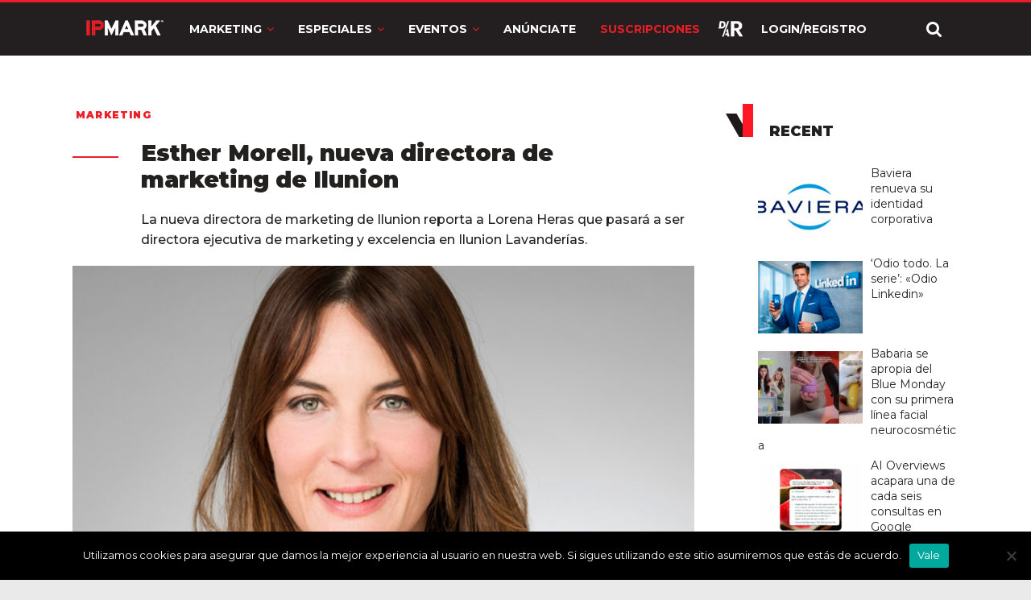

--- FILE ---
content_type: text/html; charset=utf-8
request_url: https://www.google.com/recaptcha/api2/anchor?ar=1&k=6LdprjIqAAAAANqJBfkvm5xSpX3vOlu9OnB2mroE&co=aHR0cHM6Ly9pcG1hcmsuY29tOjQ0Mw..&hl=en&v=PoyoqOPhxBO7pBk68S4YbpHZ&size=normal&anchor-ms=20000&execute-ms=30000&cb=bywu1wdlwmk6
body_size: 49414
content:
<!DOCTYPE HTML><html dir="ltr" lang="en"><head><meta http-equiv="Content-Type" content="text/html; charset=UTF-8">
<meta http-equiv="X-UA-Compatible" content="IE=edge">
<title>reCAPTCHA</title>
<style type="text/css">
/* cyrillic-ext */
@font-face {
  font-family: 'Roboto';
  font-style: normal;
  font-weight: 400;
  font-stretch: 100%;
  src: url(//fonts.gstatic.com/s/roboto/v48/KFO7CnqEu92Fr1ME7kSn66aGLdTylUAMa3GUBHMdazTgWw.woff2) format('woff2');
  unicode-range: U+0460-052F, U+1C80-1C8A, U+20B4, U+2DE0-2DFF, U+A640-A69F, U+FE2E-FE2F;
}
/* cyrillic */
@font-face {
  font-family: 'Roboto';
  font-style: normal;
  font-weight: 400;
  font-stretch: 100%;
  src: url(//fonts.gstatic.com/s/roboto/v48/KFO7CnqEu92Fr1ME7kSn66aGLdTylUAMa3iUBHMdazTgWw.woff2) format('woff2');
  unicode-range: U+0301, U+0400-045F, U+0490-0491, U+04B0-04B1, U+2116;
}
/* greek-ext */
@font-face {
  font-family: 'Roboto';
  font-style: normal;
  font-weight: 400;
  font-stretch: 100%;
  src: url(//fonts.gstatic.com/s/roboto/v48/KFO7CnqEu92Fr1ME7kSn66aGLdTylUAMa3CUBHMdazTgWw.woff2) format('woff2');
  unicode-range: U+1F00-1FFF;
}
/* greek */
@font-face {
  font-family: 'Roboto';
  font-style: normal;
  font-weight: 400;
  font-stretch: 100%;
  src: url(//fonts.gstatic.com/s/roboto/v48/KFO7CnqEu92Fr1ME7kSn66aGLdTylUAMa3-UBHMdazTgWw.woff2) format('woff2');
  unicode-range: U+0370-0377, U+037A-037F, U+0384-038A, U+038C, U+038E-03A1, U+03A3-03FF;
}
/* math */
@font-face {
  font-family: 'Roboto';
  font-style: normal;
  font-weight: 400;
  font-stretch: 100%;
  src: url(//fonts.gstatic.com/s/roboto/v48/KFO7CnqEu92Fr1ME7kSn66aGLdTylUAMawCUBHMdazTgWw.woff2) format('woff2');
  unicode-range: U+0302-0303, U+0305, U+0307-0308, U+0310, U+0312, U+0315, U+031A, U+0326-0327, U+032C, U+032F-0330, U+0332-0333, U+0338, U+033A, U+0346, U+034D, U+0391-03A1, U+03A3-03A9, U+03B1-03C9, U+03D1, U+03D5-03D6, U+03F0-03F1, U+03F4-03F5, U+2016-2017, U+2034-2038, U+203C, U+2040, U+2043, U+2047, U+2050, U+2057, U+205F, U+2070-2071, U+2074-208E, U+2090-209C, U+20D0-20DC, U+20E1, U+20E5-20EF, U+2100-2112, U+2114-2115, U+2117-2121, U+2123-214F, U+2190, U+2192, U+2194-21AE, U+21B0-21E5, U+21F1-21F2, U+21F4-2211, U+2213-2214, U+2216-22FF, U+2308-230B, U+2310, U+2319, U+231C-2321, U+2336-237A, U+237C, U+2395, U+239B-23B7, U+23D0, U+23DC-23E1, U+2474-2475, U+25AF, U+25B3, U+25B7, U+25BD, U+25C1, U+25CA, U+25CC, U+25FB, U+266D-266F, U+27C0-27FF, U+2900-2AFF, U+2B0E-2B11, U+2B30-2B4C, U+2BFE, U+3030, U+FF5B, U+FF5D, U+1D400-1D7FF, U+1EE00-1EEFF;
}
/* symbols */
@font-face {
  font-family: 'Roboto';
  font-style: normal;
  font-weight: 400;
  font-stretch: 100%;
  src: url(//fonts.gstatic.com/s/roboto/v48/KFO7CnqEu92Fr1ME7kSn66aGLdTylUAMaxKUBHMdazTgWw.woff2) format('woff2');
  unicode-range: U+0001-000C, U+000E-001F, U+007F-009F, U+20DD-20E0, U+20E2-20E4, U+2150-218F, U+2190, U+2192, U+2194-2199, U+21AF, U+21E6-21F0, U+21F3, U+2218-2219, U+2299, U+22C4-22C6, U+2300-243F, U+2440-244A, U+2460-24FF, U+25A0-27BF, U+2800-28FF, U+2921-2922, U+2981, U+29BF, U+29EB, U+2B00-2BFF, U+4DC0-4DFF, U+FFF9-FFFB, U+10140-1018E, U+10190-1019C, U+101A0, U+101D0-101FD, U+102E0-102FB, U+10E60-10E7E, U+1D2C0-1D2D3, U+1D2E0-1D37F, U+1F000-1F0FF, U+1F100-1F1AD, U+1F1E6-1F1FF, U+1F30D-1F30F, U+1F315, U+1F31C, U+1F31E, U+1F320-1F32C, U+1F336, U+1F378, U+1F37D, U+1F382, U+1F393-1F39F, U+1F3A7-1F3A8, U+1F3AC-1F3AF, U+1F3C2, U+1F3C4-1F3C6, U+1F3CA-1F3CE, U+1F3D4-1F3E0, U+1F3ED, U+1F3F1-1F3F3, U+1F3F5-1F3F7, U+1F408, U+1F415, U+1F41F, U+1F426, U+1F43F, U+1F441-1F442, U+1F444, U+1F446-1F449, U+1F44C-1F44E, U+1F453, U+1F46A, U+1F47D, U+1F4A3, U+1F4B0, U+1F4B3, U+1F4B9, U+1F4BB, U+1F4BF, U+1F4C8-1F4CB, U+1F4D6, U+1F4DA, U+1F4DF, U+1F4E3-1F4E6, U+1F4EA-1F4ED, U+1F4F7, U+1F4F9-1F4FB, U+1F4FD-1F4FE, U+1F503, U+1F507-1F50B, U+1F50D, U+1F512-1F513, U+1F53E-1F54A, U+1F54F-1F5FA, U+1F610, U+1F650-1F67F, U+1F687, U+1F68D, U+1F691, U+1F694, U+1F698, U+1F6AD, U+1F6B2, U+1F6B9-1F6BA, U+1F6BC, U+1F6C6-1F6CF, U+1F6D3-1F6D7, U+1F6E0-1F6EA, U+1F6F0-1F6F3, U+1F6F7-1F6FC, U+1F700-1F7FF, U+1F800-1F80B, U+1F810-1F847, U+1F850-1F859, U+1F860-1F887, U+1F890-1F8AD, U+1F8B0-1F8BB, U+1F8C0-1F8C1, U+1F900-1F90B, U+1F93B, U+1F946, U+1F984, U+1F996, U+1F9E9, U+1FA00-1FA6F, U+1FA70-1FA7C, U+1FA80-1FA89, U+1FA8F-1FAC6, U+1FACE-1FADC, U+1FADF-1FAE9, U+1FAF0-1FAF8, U+1FB00-1FBFF;
}
/* vietnamese */
@font-face {
  font-family: 'Roboto';
  font-style: normal;
  font-weight: 400;
  font-stretch: 100%;
  src: url(//fonts.gstatic.com/s/roboto/v48/KFO7CnqEu92Fr1ME7kSn66aGLdTylUAMa3OUBHMdazTgWw.woff2) format('woff2');
  unicode-range: U+0102-0103, U+0110-0111, U+0128-0129, U+0168-0169, U+01A0-01A1, U+01AF-01B0, U+0300-0301, U+0303-0304, U+0308-0309, U+0323, U+0329, U+1EA0-1EF9, U+20AB;
}
/* latin-ext */
@font-face {
  font-family: 'Roboto';
  font-style: normal;
  font-weight: 400;
  font-stretch: 100%;
  src: url(//fonts.gstatic.com/s/roboto/v48/KFO7CnqEu92Fr1ME7kSn66aGLdTylUAMa3KUBHMdazTgWw.woff2) format('woff2');
  unicode-range: U+0100-02BA, U+02BD-02C5, U+02C7-02CC, U+02CE-02D7, U+02DD-02FF, U+0304, U+0308, U+0329, U+1D00-1DBF, U+1E00-1E9F, U+1EF2-1EFF, U+2020, U+20A0-20AB, U+20AD-20C0, U+2113, U+2C60-2C7F, U+A720-A7FF;
}
/* latin */
@font-face {
  font-family: 'Roboto';
  font-style: normal;
  font-weight: 400;
  font-stretch: 100%;
  src: url(//fonts.gstatic.com/s/roboto/v48/KFO7CnqEu92Fr1ME7kSn66aGLdTylUAMa3yUBHMdazQ.woff2) format('woff2');
  unicode-range: U+0000-00FF, U+0131, U+0152-0153, U+02BB-02BC, U+02C6, U+02DA, U+02DC, U+0304, U+0308, U+0329, U+2000-206F, U+20AC, U+2122, U+2191, U+2193, U+2212, U+2215, U+FEFF, U+FFFD;
}
/* cyrillic-ext */
@font-face {
  font-family: 'Roboto';
  font-style: normal;
  font-weight: 500;
  font-stretch: 100%;
  src: url(//fonts.gstatic.com/s/roboto/v48/KFO7CnqEu92Fr1ME7kSn66aGLdTylUAMa3GUBHMdazTgWw.woff2) format('woff2');
  unicode-range: U+0460-052F, U+1C80-1C8A, U+20B4, U+2DE0-2DFF, U+A640-A69F, U+FE2E-FE2F;
}
/* cyrillic */
@font-face {
  font-family: 'Roboto';
  font-style: normal;
  font-weight: 500;
  font-stretch: 100%;
  src: url(//fonts.gstatic.com/s/roboto/v48/KFO7CnqEu92Fr1ME7kSn66aGLdTylUAMa3iUBHMdazTgWw.woff2) format('woff2');
  unicode-range: U+0301, U+0400-045F, U+0490-0491, U+04B0-04B1, U+2116;
}
/* greek-ext */
@font-face {
  font-family: 'Roboto';
  font-style: normal;
  font-weight: 500;
  font-stretch: 100%;
  src: url(//fonts.gstatic.com/s/roboto/v48/KFO7CnqEu92Fr1ME7kSn66aGLdTylUAMa3CUBHMdazTgWw.woff2) format('woff2');
  unicode-range: U+1F00-1FFF;
}
/* greek */
@font-face {
  font-family: 'Roboto';
  font-style: normal;
  font-weight: 500;
  font-stretch: 100%;
  src: url(//fonts.gstatic.com/s/roboto/v48/KFO7CnqEu92Fr1ME7kSn66aGLdTylUAMa3-UBHMdazTgWw.woff2) format('woff2');
  unicode-range: U+0370-0377, U+037A-037F, U+0384-038A, U+038C, U+038E-03A1, U+03A3-03FF;
}
/* math */
@font-face {
  font-family: 'Roboto';
  font-style: normal;
  font-weight: 500;
  font-stretch: 100%;
  src: url(//fonts.gstatic.com/s/roboto/v48/KFO7CnqEu92Fr1ME7kSn66aGLdTylUAMawCUBHMdazTgWw.woff2) format('woff2');
  unicode-range: U+0302-0303, U+0305, U+0307-0308, U+0310, U+0312, U+0315, U+031A, U+0326-0327, U+032C, U+032F-0330, U+0332-0333, U+0338, U+033A, U+0346, U+034D, U+0391-03A1, U+03A3-03A9, U+03B1-03C9, U+03D1, U+03D5-03D6, U+03F0-03F1, U+03F4-03F5, U+2016-2017, U+2034-2038, U+203C, U+2040, U+2043, U+2047, U+2050, U+2057, U+205F, U+2070-2071, U+2074-208E, U+2090-209C, U+20D0-20DC, U+20E1, U+20E5-20EF, U+2100-2112, U+2114-2115, U+2117-2121, U+2123-214F, U+2190, U+2192, U+2194-21AE, U+21B0-21E5, U+21F1-21F2, U+21F4-2211, U+2213-2214, U+2216-22FF, U+2308-230B, U+2310, U+2319, U+231C-2321, U+2336-237A, U+237C, U+2395, U+239B-23B7, U+23D0, U+23DC-23E1, U+2474-2475, U+25AF, U+25B3, U+25B7, U+25BD, U+25C1, U+25CA, U+25CC, U+25FB, U+266D-266F, U+27C0-27FF, U+2900-2AFF, U+2B0E-2B11, U+2B30-2B4C, U+2BFE, U+3030, U+FF5B, U+FF5D, U+1D400-1D7FF, U+1EE00-1EEFF;
}
/* symbols */
@font-face {
  font-family: 'Roboto';
  font-style: normal;
  font-weight: 500;
  font-stretch: 100%;
  src: url(//fonts.gstatic.com/s/roboto/v48/KFO7CnqEu92Fr1ME7kSn66aGLdTylUAMaxKUBHMdazTgWw.woff2) format('woff2');
  unicode-range: U+0001-000C, U+000E-001F, U+007F-009F, U+20DD-20E0, U+20E2-20E4, U+2150-218F, U+2190, U+2192, U+2194-2199, U+21AF, U+21E6-21F0, U+21F3, U+2218-2219, U+2299, U+22C4-22C6, U+2300-243F, U+2440-244A, U+2460-24FF, U+25A0-27BF, U+2800-28FF, U+2921-2922, U+2981, U+29BF, U+29EB, U+2B00-2BFF, U+4DC0-4DFF, U+FFF9-FFFB, U+10140-1018E, U+10190-1019C, U+101A0, U+101D0-101FD, U+102E0-102FB, U+10E60-10E7E, U+1D2C0-1D2D3, U+1D2E0-1D37F, U+1F000-1F0FF, U+1F100-1F1AD, U+1F1E6-1F1FF, U+1F30D-1F30F, U+1F315, U+1F31C, U+1F31E, U+1F320-1F32C, U+1F336, U+1F378, U+1F37D, U+1F382, U+1F393-1F39F, U+1F3A7-1F3A8, U+1F3AC-1F3AF, U+1F3C2, U+1F3C4-1F3C6, U+1F3CA-1F3CE, U+1F3D4-1F3E0, U+1F3ED, U+1F3F1-1F3F3, U+1F3F5-1F3F7, U+1F408, U+1F415, U+1F41F, U+1F426, U+1F43F, U+1F441-1F442, U+1F444, U+1F446-1F449, U+1F44C-1F44E, U+1F453, U+1F46A, U+1F47D, U+1F4A3, U+1F4B0, U+1F4B3, U+1F4B9, U+1F4BB, U+1F4BF, U+1F4C8-1F4CB, U+1F4D6, U+1F4DA, U+1F4DF, U+1F4E3-1F4E6, U+1F4EA-1F4ED, U+1F4F7, U+1F4F9-1F4FB, U+1F4FD-1F4FE, U+1F503, U+1F507-1F50B, U+1F50D, U+1F512-1F513, U+1F53E-1F54A, U+1F54F-1F5FA, U+1F610, U+1F650-1F67F, U+1F687, U+1F68D, U+1F691, U+1F694, U+1F698, U+1F6AD, U+1F6B2, U+1F6B9-1F6BA, U+1F6BC, U+1F6C6-1F6CF, U+1F6D3-1F6D7, U+1F6E0-1F6EA, U+1F6F0-1F6F3, U+1F6F7-1F6FC, U+1F700-1F7FF, U+1F800-1F80B, U+1F810-1F847, U+1F850-1F859, U+1F860-1F887, U+1F890-1F8AD, U+1F8B0-1F8BB, U+1F8C0-1F8C1, U+1F900-1F90B, U+1F93B, U+1F946, U+1F984, U+1F996, U+1F9E9, U+1FA00-1FA6F, U+1FA70-1FA7C, U+1FA80-1FA89, U+1FA8F-1FAC6, U+1FACE-1FADC, U+1FADF-1FAE9, U+1FAF0-1FAF8, U+1FB00-1FBFF;
}
/* vietnamese */
@font-face {
  font-family: 'Roboto';
  font-style: normal;
  font-weight: 500;
  font-stretch: 100%;
  src: url(//fonts.gstatic.com/s/roboto/v48/KFO7CnqEu92Fr1ME7kSn66aGLdTylUAMa3OUBHMdazTgWw.woff2) format('woff2');
  unicode-range: U+0102-0103, U+0110-0111, U+0128-0129, U+0168-0169, U+01A0-01A1, U+01AF-01B0, U+0300-0301, U+0303-0304, U+0308-0309, U+0323, U+0329, U+1EA0-1EF9, U+20AB;
}
/* latin-ext */
@font-face {
  font-family: 'Roboto';
  font-style: normal;
  font-weight: 500;
  font-stretch: 100%;
  src: url(//fonts.gstatic.com/s/roboto/v48/KFO7CnqEu92Fr1ME7kSn66aGLdTylUAMa3KUBHMdazTgWw.woff2) format('woff2');
  unicode-range: U+0100-02BA, U+02BD-02C5, U+02C7-02CC, U+02CE-02D7, U+02DD-02FF, U+0304, U+0308, U+0329, U+1D00-1DBF, U+1E00-1E9F, U+1EF2-1EFF, U+2020, U+20A0-20AB, U+20AD-20C0, U+2113, U+2C60-2C7F, U+A720-A7FF;
}
/* latin */
@font-face {
  font-family: 'Roboto';
  font-style: normal;
  font-weight: 500;
  font-stretch: 100%;
  src: url(//fonts.gstatic.com/s/roboto/v48/KFO7CnqEu92Fr1ME7kSn66aGLdTylUAMa3yUBHMdazQ.woff2) format('woff2');
  unicode-range: U+0000-00FF, U+0131, U+0152-0153, U+02BB-02BC, U+02C6, U+02DA, U+02DC, U+0304, U+0308, U+0329, U+2000-206F, U+20AC, U+2122, U+2191, U+2193, U+2212, U+2215, U+FEFF, U+FFFD;
}
/* cyrillic-ext */
@font-face {
  font-family: 'Roboto';
  font-style: normal;
  font-weight: 900;
  font-stretch: 100%;
  src: url(//fonts.gstatic.com/s/roboto/v48/KFO7CnqEu92Fr1ME7kSn66aGLdTylUAMa3GUBHMdazTgWw.woff2) format('woff2');
  unicode-range: U+0460-052F, U+1C80-1C8A, U+20B4, U+2DE0-2DFF, U+A640-A69F, U+FE2E-FE2F;
}
/* cyrillic */
@font-face {
  font-family: 'Roboto';
  font-style: normal;
  font-weight: 900;
  font-stretch: 100%;
  src: url(//fonts.gstatic.com/s/roboto/v48/KFO7CnqEu92Fr1ME7kSn66aGLdTylUAMa3iUBHMdazTgWw.woff2) format('woff2');
  unicode-range: U+0301, U+0400-045F, U+0490-0491, U+04B0-04B1, U+2116;
}
/* greek-ext */
@font-face {
  font-family: 'Roboto';
  font-style: normal;
  font-weight: 900;
  font-stretch: 100%;
  src: url(//fonts.gstatic.com/s/roboto/v48/KFO7CnqEu92Fr1ME7kSn66aGLdTylUAMa3CUBHMdazTgWw.woff2) format('woff2');
  unicode-range: U+1F00-1FFF;
}
/* greek */
@font-face {
  font-family: 'Roboto';
  font-style: normal;
  font-weight: 900;
  font-stretch: 100%;
  src: url(//fonts.gstatic.com/s/roboto/v48/KFO7CnqEu92Fr1ME7kSn66aGLdTylUAMa3-UBHMdazTgWw.woff2) format('woff2');
  unicode-range: U+0370-0377, U+037A-037F, U+0384-038A, U+038C, U+038E-03A1, U+03A3-03FF;
}
/* math */
@font-face {
  font-family: 'Roboto';
  font-style: normal;
  font-weight: 900;
  font-stretch: 100%;
  src: url(//fonts.gstatic.com/s/roboto/v48/KFO7CnqEu92Fr1ME7kSn66aGLdTylUAMawCUBHMdazTgWw.woff2) format('woff2');
  unicode-range: U+0302-0303, U+0305, U+0307-0308, U+0310, U+0312, U+0315, U+031A, U+0326-0327, U+032C, U+032F-0330, U+0332-0333, U+0338, U+033A, U+0346, U+034D, U+0391-03A1, U+03A3-03A9, U+03B1-03C9, U+03D1, U+03D5-03D6, U+03F0-03F1, U+03F4-03F5, U+2016-2017, U+2034-2038, U+203C, U+2040, U+2043, U+2047, U+2050, U+2057, U+205F, U+2070-2071, U+2074-208E, U+2090-209C, U+20D0-20DC, U+20E1, U+20E5-20EF, U+2100-2112, U+2114-2115, U+2117-2121, U+2123-214F, U+2190, U+2192, U+2194-21AE, U+21B0-21E5, U+21F1-21F2, U+21F4-2211, U+2213-2214, U+2216-22FF, U+2308-230B, U+2310, U+2319, U+231C-2321, U+2336-237A, U+237C, U+2395, U+239B-23B7, U+23D0, U+23DC-23E1, U+2474-2475, U+25AF, U+25B3, U+25B7, U+25BD, U+25C1, U+25CA, U+25CC, U+25FB, U+266D-266F, U+27C0-27FF, U+2900-2AFF, U+2B0E-2B11, U+2B30-2B4C, U+2BFE, U+3030, U+FF5B, U+FF5D, U+1D400-1D7FF, U+1EE00-1EEFF;
}
/* symbols */
@font-face {
  font-family: 'Roboto';
  font-style: normal;
  font-weight: 900;
  font-stretch: 100%;
  src: url(//fonts.gstatic.com/s/roboto/v48/KFO7CnqEu92Fr1ME7kSn66aGLdTylUAMaxKUBHMdazTgWw.woff2) format('woff2');
  unicode-range: U+0001-000C, U+000E-001F, U+007F-009F, U+20DD-20E0, U+20E2-20E4, U+2150-218F, U+2190, U+2192, U+2194-2199, U+21AF, U+21E6-21F0, U+21F3, U+2218-2219, U+2299, U+22C4-22C6, U+2300-243F, U+2440-244A, U+2460-24FF, U+25A0-27BF, U+2800-28FF, U+2921-2922, U+2981, U+29BF, U+29EB, U+2B00-2BFF, U+4DC0-4DFF, U+FFF9-FFFB, U+10140-1018E, U+10190-1019C, U+101A0, U+101D0-101FD, U+102E0-102FB, U+10E60-10E7E, U+1D2C0-1D2D3, U+1D2E0-1D37F, U+1F000-1F0FF, U+1F100-1F1AD, U+1F1E6-1F1FF, U+1F30D-1F30F, U+1F315, U+1F31C, U+1F31E, U+1F320-1F32C, U+1F336, U+1F378, U+1F37D, U+1F382, U+1F393-1F39F, U+1F3A7-1F3A8, U+1F3AC-1F3AF, U+1F3C2, U+1F3C4-1F3C6, U+1F3CA-1F3CE, U+1F3D4-1F3E0, U+1F3ED, U+1F3F1-1F3F3, U+1F3F5-1F3F7, U+1F408, U+1F415, U+1F41F, U+1F426, U+1F43F, U+1F441-1F442, U+1F444, U+1F446-1F449, U+1F44C-1F44E, U+1F453, U+1F46A, U+1F47D, U+1F4A3, U+1F4B0, U+1F4B3, U+1F4B9, U+1F4BB, U+1F4BF, U+1F4C8-1F4CB, U+1F4D6, U+1F4DA, U+1F4DF, U+1F4E3-1F4E6, U+1F4EA-1F4ED, U+1F4F7, U+1F4F9-1F4FB, U+1F4FD-1F4FE, U+1F503, U+1F507-1F50B, U+1F50D, U+1F512-1F513, U+1F53E-1F54A, U+1F54F-1F5FA, U+1F610, U+1F650-1F67F, U+1F687, U+1F68D, U+1F691, U+1F694, U+1F698, U+1F6AD, U+1F6B2, U+1F6B9-1F6BA, U+1F6BC, U+1F6C6-1F6CF, U+1F6D3-1F6D7, U+1F6E0-1F6EA, U+1F6F0-1F6F3, U+1F6F7-1F6FC, U+1F700-1F7FF, U+1F800-1F80B, U+1F810-1F847, U+1F850-1F859, U+1F860-1F887, U+1F890-1F8AD, U+1F8B0-1F8BB, U+1F8C0-1F8C1, U+1F900-1F90B, U+1F93B, U+1F946, U+1F984, U+1F996, U+1F9E9, U+1FA00-1FA6F, U+1FA70-1FA7C, U+1FA80-1FA89, U+1FA8F-1FAC6, U+1FACE-1FADC, U+1FADF-1FAE9, U+1FAF0-1FAF8, U+1FB00-1FBFF;
}
/* vietnamese */
@font-face {
  font-family: 'Roboto';
  font-style: normal;
  font-weight: 900;
  font-stretch: 100%;
  src: url(//fonts.gstatic.com/s/roboto/v48/KFO7CnqEu92Fr1ME7kSn66aGLdTylUAMa3OUBHMdazTgWw.woff2) format('woff2');
  unicode-range: U+0102-0103, U+0110-0111, U+0128-0129, U+0168-0169, U+01A0-01A1, U+01AF-01B0, U+0300-0301, U+0303-0304, U+0308-0309, U+0323, U+0329, U+1EA0-1EF9, U+20AB;
}
/* latin-ext */
@font-face {
  font-family: 'Roboto';
  font-style: normal;
  font-weight: 900;
  font-stretch: 100%;
  src: url(//fonts.gstatic.com/s/roboto/v48/KFO7CnqEu92Fr1ME7kSn66aGLdTylUAMa3KUBHMdazTgWw.woff2) format('woff2');
  unicode-range: U+0100-02BA, U+02BD-02C5, U+02C7-02CC, U+02CE-02D7, U+02DD-02FF, U+0304, U+0308, U+0329, U+1D00-1DBF, U+1E00-1E9F, U+1EF2-1EFF, U+2020, U+20A0-20AB, U+20AD-20C0, U+2113, U+2C60-2C7F, U+A720-A7FF;
}
/* latin */
@font-face {
  font-family: 'Roboto';
  font-style: normal;
  font-weight: 900;
  font-stretch: 100%;
  src: url(//fonts.gstatic.com/s/roboto/v48/KFO7CnqEu92Fr1ME7kSn66aGLdTylUAMa3yUBHMdazQ.woff2) format('woff2');
  unicode-range: U+0000-00FF, U+0131, U+0152-0153, U+02BB-02BC, U+02C6, U+02DA, U+02DC, U+0304, U+0308, U+0329, U+2000-206F, U+20AC, U+2122, U+2191, U+2193, U+2212, U+2215, U+FEFF, U+FFFD;
}

</style>
<link rel="stylesheet" type="text/css" href="https://www.gstatic.com/recaptcha/releases/PoyoqOPhxBO7pBk68S4YbpHZ/styles__ltr.css">
<script nonce="4WIUHbcmgDQQBCTzUtTqlw" type="text/javascript">window['__recaptcha_api'] = 'https://www.google.com/recaptcha/api2/';</script>
<script type="text/javascript" src="https://www.gstatic.com/recaptcha/releases/PoyoqOPhxBO7pBk68S4YbpHZ/recaptcha__en.js" nonce="4WIUHbcmgDQQBCTzUtTqlw">
      
    </script></head>
<body><div id="rc-anchor-alert" class="rc-anchor-alert"></div>
<input type="hidden" id="recaptcha-token" value="[base64]">
<script type="text/javascript" nonce="4WIUHbcmgDQQBCTzUtTqlw">
      recaptcha.anchor.Main.init("[\x22ainput\x22,[\x22bgdata\x22,\x22\x22,\[base64]/[base64]/[base64]/[base64]/[base64]/UltsKytdPUU6KEU8MjA0OD9SW2wrK109RT4+NnwxOTI6KChFJjY0NTEyKT09NTUyOTYmJk0rMTxjLmxlbmd0aCYmKGMuY2hhckNvZGVBdChNKzEpJjY0NTEyKT09NTYzMjA/[base64]/[base64]/[base64]/[base64]/[base64]/[base64]/[base64]\x22,\[base64]\\u003d\x22,\[base64]/CkXUTDMOqZnDDslLCgsKKwo3ClsKkTXYzwpfDocK8wowsw6Atw7nDpzzCpsKsw4JNw5Vtw5BqwoZ+GMK1CUTDm8O8wrLDtsO8KsKdw7DDrH8SfMOpSW/Dr19cR8KJAMOnw6ZUU2JLwocKwoTCj8Oqc3/DrMKSPsO8HMOIw73CkzJ/Z8KPwqpiNknCtDfCmxrDrcKVwqFuGm7ChsKwwqzDvhFPYsOSw4rDqsKFSE/Dm8ORwr4ZIHF1w4Asw7HDicO2I8OWw5zCvcK5w4MWw5F/wqUAw7XDh8K3RcOffETCm8KWflQtAErCoChlRznCpMKDcsOpwqwAw6trw5xPw43CtcKdwpFkw6/[base64]/DqMO+ScOUwoQ9DsK3PWDClcO6w4PChULCuyhVw6rCicOOw78YcU1mCMKQPRnCrjXChFU5wrnDk8Onw7LDvRjDtwxlOBV0VsKRwrsSHsOfw61QwqZNOcKnwqvDlsO/w7M1w5HCkTxPFhvCmMOMw5xRb8Khw6TDlMKtw4jChhoTwpx4ShMaG18kw7tZwqhBw5VeEsKFPsOgw4nDi31tfMOhw5TDk8OUFnxzw6/CkWrDonPDoxHCgcKZURlAPMKKFcOhwpYFw4XCsUDCvMOQwqXCucO5w6siRXFKa8OBcxjCkMKhPD4Pw6YzwpfDh8Ohw6LCt8KEwpfCkgx7w5LCosKmwohywpfDuipOwqLDnsKpw4Z6woQTEsKkJcOkw4TDpGNCZAB3wqDDrMOiw4nCqn/DvEnDmQHCnkDCrwjDqkYAwpYjYQHChMKewpPCrsKNwrNaMwvDjsKEw4/Ds2xQJMOcw5/[base64]/ClQlZTMOPMzh/E8OKw5tJw5InwqDCmMOACwBiw4bCiA3DpsKVTRVXw5PCixHCnMOwwq3Ds3HCpxYRHWfDvAYKDsKvwp3ChTvDucOENQLCjDFmCW1UecKOTkfCusOTwq1Ewq0Ow51/WsKPwqrDr8ODwoTDum7Cl20HDsKCPcODFXfCo8OFRQ0NUsOfdk90TBHDpsOdwpXDr1/[base64]/[base64]/DmyPCsjXDmcOeCcKWHVTDlsOLQlUhNTZ3ZDXCt0kRb1B3V8KTworDhMOHf8KTR8KKAMOTJjkJY1Rlw6HCscOVFE9Pw7nDuwHCgMOjw6zDtkbDohgVw4sZwq0HdMKKwqLDpSsvwrDDmznCmsKINMKzw78lCsOqZDhfV8Kmw455w6jDni/ChsKWw73DosKUwqs7w63Dh0vDvMKYDMK3w6zCo8O8woPCoEfDuVpBXU/[base64]/[base64]/CiUU1Ll5MGsOQBggIw4lNDcO0w7FkwpNvXjQHw6IGwpnDn8OGGMKGw6zCpDfClV4EHgLDtsKuKGhlw7/CgmTChMKlwp5XaRzDh8O2b2jCsMO/AXYKW8KMW8O+w4VjQ1PDisO9w4bDuzHCpsOQbsKdccK6f8O6TAwjDMKPwofDsE52wqIXA17Dkj7DsCzChMO5C1oYw5LClsOawp7DusK7wqI4wq4dw78tw4JMwpsewpbDs8KLw5lkwpp5N2XCjMO2wqQZwqpPw55GOcKyGsK/[base64]/[base64]/[base64]/DssKQwrTCj8KiVzwewqHCn0PDnns9wrnCpcKpwpMtCsK7w44WBcKnwqweHsKZwr3Cg8KAXcOWNsO/[base64]/woVuRmElwr3Dj24TPirCn8OUHcKYZn/[base64]/EUhSHHxfwrQtSQEVMUUuDV/ClxJ1w7nDsTXDvcK1w4vDvV1mI2grwo7DgyXCp8O0w64ew51Dw7/CjsK7wpwmCQnCmcK8w5ImwptswpfCnsKZw5/Dp3RJaTVdw4lcCVpkWgvDg8KSwqhqaTdPcWcPwr7CnmDDpmTCiTDCiXzDpsOzQWkAw5vDt15Cw6PDisKbFxfDisKUU8KXwo55dMKtw6dJcjDCsm3DtV7DiEJ/wp0iw6ZhfcKew6E3wrZ+Ngdyw6XCrHPDrHQow4RFQyrCvcKzWjQLwp0QUMKQbsOCwofDq8K5JV54wqVbw74uCcObw584NcK/[base64]/[base64]/DoilAwq1EWcOkE8KjwrjCnsOCwqXDvXF/[base64]/[base64]/[base64]/DnsOmZlxDOUMzdMOmGnctw7x/LcOWw5PClXRJIUjDtwbDvRwMU8O3wpdoTRcyTTLCo8KPw54oIsKXf8OYRRRJw4lSwpHCmjPCoMOGw5bDocKXw7PDqR0zwpLCtWEawoPCtsKpYMObw5jCgMOBZgjDpsOeVcK7DMObw7FSJMOiSGXDrsKfVRnDgcOwwrbDrsOZOcK/w53Dil7DhMOKVcKjwqIbAzvDu8OvOcOhwo8/wrw6w7INTsOtc0J2wpZRw7EtOMKHw63DlEIvesOWZCZUwpnDrcOfwqQcw6cKw5s9wqrDs8KuQcO4TcO/woVewpzCp2bCs8OeFmZdaMOLI8K6dn9/SDLCisOoTMKkwr4sN8KYwqJuwodUwr1vYcK7wonCusO2wrBXHMKMSsOeRDjDosKTwoXDpcKwwp/DvS9bJMKAw6HCr29zwpTDg8OiDMO/w73ChcOOVCx0w5jCkyY+wqfCl8KATHQXWcOmSD/DscORwpbDkBlZM8KNLEXDuMKnUCYnXcOjXmlVw47Cnk8Ow5RDO33DmcKWwpbDu8KHw4jDn8O6fsO1w5XCuMK0YsOPw73Do8KswpDDg3kUMcOhwp7Dn8KTwpopERFad8O/w6zCiQIuw7Aiw47DnHcgwqjCh2zCg8O5w6LDksOAwpTCnMKNZMKTKMKnR8OEw79Swoh2w6d6w6nDicOGw4g3fcKJQmrCpSPCkwfDlMKrwpnCoW7CrcKudxcqeyfDoC7DjMOyJcKyalXCgMKTWVkAWsKPVVvCqcK3LcO4w6xBYHpDw7rDtcKMwpjDvBwQwo/DpsKNLsOhJMOkfCrDuXBxeSrDm0nCoTrDngs2w6lqGcOjw4BcA8OgMcKsGMOUw6RMYhHCocKYw6h8IsOAwo5kwqrCvFJdw4TDpDtoTnl/[base64]/FcOCRMO2w69Hw58RwqDDo8KUwrLDuxrDl8Oow7w5w4vDhXfDtXljFTUJNDrCkcKDwqEfXMKlw5sKw7Unw58eKsKYwrLCr8OhY29XHcOew4l9wpbCjntgIMOsGXnDm8Oya8K0XcOQwolJw7RJAcOoecKATsODw6vDi8Oyw4/CqsKzDw/CoMOWwpouw6jDh3Zdwpt4wqXDuxwBwpDCglV4woHDg8KQNwl4KcKuw7N2a1DDrFHDucKGwqZjwrLCh13DisK/w4MRPSU4wpstw4rCrsKbfMO/wqHDhMK8w786w7vCnsO0wp8XNMKrw6JWw5bCr1lUCx86wozDi1o2wq3CvsOiLsKUwoliIsKJL8OwwotSwo/DvMOCw7HDkEHDhFjDtjLDhlLCgsOnRhXDqcOMwodHXX3DvjTCq1rDhRvDnSM+w7nCiMOkPQM9wp8AwojDhMKWw49hBsKSUMKfw4w9wo9jesKww4rCuMOPw7R8UMOOWFDCmjbDnsKYXwzDiDJBCcOWwo8ZwovCn8KJOHDCqS0/GMKPKMKjC1s9w7w1HcOcP8O5SsOWwrx1wrlxX8ORwpQHIA57wodua8KPwohSw7xiw6/CrgJOJMOLwp8iw7YTw4fCiMKtwpbDnMOWacKaQUQ0wrBTRcOXw7/CiBrDisOywrzCv8KEVgrDgTDCocKkasOlOlk7OkcLw77CmcONw6BYw5U5w64Rw6MxAGRmR3ANw6rDuGBeA8K2wqjCrsOiJhbDscKfClEuwooaNMOPwpnCksOmw6JUXFArw5AucMK/[base64]/DicOSwrBHw6fCisKxOQUPTMO6wq/DgMKuBcKCw7dKw5YJw6YeB8OSw7LDncOzwpXDgMKzwoUUEsKyN27ChHdZwrMIwrlRCcOYdxZzICLCisK7cRh9R2ltwqAjwoLCtifCuWx/wrdkMsOSXMOhwpxVbsO9EH05wpbCmcKofcONwqDDpD9dHMKRw7fCi8OxR3fDp8O0R8OFw6TCgsOrFsKeWcKBwrfDu1Bbw5cjwrnDv0QZasKHRQpBw63Ckg/Do8OOP8O7H8Omw53Cs8OYTMK1wo/[base64]/CqMKxwqBYK8OJwrbCnEs3woPDr8OSZg3CkRpuOy3CkV7DrMOzw4VoaxbDh2/DkMOhwqAcwprDgjjCkDkfwrrDuSjCn8OKQm8iHTbChhPDusOpw6TCgMKycX3CjnnDnsOtbsOhw4XDgwVNw5MgYsKJcBFLccO/[base64]/CisOOEcOxY3YQeTfDi8K1JTNHJGEzE8O5fA3DnsOufMKhKcOTwpLCrcOsUBDCg2Bsw53DjsOcw7LCo8OiXhfDmU/DksKVw4c9Mx3CmsO/wqnCsMOCPsORw5AfMyPCp0dKUibDrcOeTD7DqEXCjzRWwoIqahnCnXwQw7DDpCIXwqzCpsObw5TDlBrDgcK/w5Jlwp7CkMOZwpEkw6piw4vDhTDCv8OlIGM5f8KmNzEwNMOaw4LCksO3w7XCqMKGw5rCosKPXn3CvcOjwq/[base64]/ChcKtGw8Ow4vCtzbDkEBYwp1+woHCllgyOEcxwrzCncOoJcKCET/CilTDkMO4wr3DuHwYSsK+cmnDiyTCrsKjwoR+GynCs8KyMAMsCVfDksKfwoY0w7/DhMOwwrHClsO+wqPCvDTClEYvIURIw77Co8O4CyrDicOpwqh/woXDpsONwoDCqsOOwqvCosOBwofCjsKjMsKPRsKbwpPCvXlWwqHDnAxtSMKXBV4dLcO/wpxZwohMwpTDusOzdxldw7Vwe8KLwop3w5LClETCulbCkH85wqfChmB3w4kOKknCsHDCpcOzJsO1WjAhW8OLZMOrA3vDqx/ChcKaWwjDrsO/[base64]/DoMKSw6B9fcOTUTbCj8KwwoPDnsOmSBzCpH4iRsK+w6vCs1vCvH7Cqh/CscK7GcOLw7lff8OxWA4AMMOrw7nDkcKjwpZ0e2HDmMOgw5HCumXDkz/DgF5+H8ORTMO+wqzCvsOMwoPCrX3Cq8KFf8KjU13Dq8KVw5YKf3rCgwbDgsKVPRBuw4QOw4Vfw68Tw7fCkcOuVsORw4HDhMKpWz4/woUOw58HMMOcOWg4wqASwq3DpsOXUFsFKcOJw6nDtMO0wozCj00CPMKcVsKaTzBiTmXChQ09w7zDqsOzwrLCkcKdw5bDq8KJwpktwrbDji02woUMNwQNacKSw47DlgzCoB/ClwNKw4LCq8KAJGjCoQxlWEvCmE/Co1Miwpkzw7DDpcKkwp7DuE/DmMOdw4LCtMODw7F0G8OEXsO2LDVfNlw4GsK9w5t1w4N6woQww7E5w7Bmw7d2w57DkMOFXTRIwp1nXgjDosKSIcKnw5/CisKRPcONLiHCmx/Cj8KfRhvDgMKMwp3CqMOhT8OddsO6EsKGEj/Di8KgFwotwqUEKsOgw4BfwqHDj8KSaR1lwoVlW8KLTMOgTCTCizPDucK3LcKFScOhV8KRbFJDw6gOwq8jw6AfXsOsw7LCq23DkMOSw7XCvcKXw5zCs8OTw4DCmMO/[base64]/[base64]/[base64]/CpA5+A8KaZsOLenDDvcKow7HDvcK8WFHChGs2WMO7UcOzw5dnw7LDjMKBAsO5w5LDjivCrBzCvFcjaMKhWysgw7XCsSJEEsOawrDCpSHDqDoaw7BywqMBVH/CklLCulbCv1DCiHnDoRLDt8O4woRNwrVHwoPCtD5Cw6cDw6bCslXDvMK1w6jDtMOXYMOawoNrKSVQwr/DjMO6w7E2wo/[base64]/DisODw7PDsh4cwqxowrt2HMKzKHNxZBM2w5xRwp3Cpy8PTsO/EsK8U8OXw4rCpcKTLhnCnsO4VcKEBcOmw7sTwrh4wrLCmsKmw7pNwrzCmcKLwqEQwrDDlWXCgDQew4Y8wolHw47DjCxyfMKUw7bDh8ONQkstZcKDw65yw5XCiX1lwr3Dm8Ogw6XChcKIwpjDocKbL8K/wrhBwr5+woFWw4LDvQUYwpbCvVjDs0DDoR0JSMOfwp9pw4EVA8OgwovDvMKWbzLDvxEiSF/CqcKEI8Knw4bDph/[base64]/OVzCnMKTfHRta8Oew7gYDzwNbMOyw4PCrzXDkMOoVMO7UMOae8KSw7BtQQVuT2AXLAJPwoHDhVo3FHwPw5Fiw7cKw6DCizxYSDFNKH7Dg8KPw55oDTgQF8Oxwr3DoCfDpMO9BDDDpjNHFQB+wrrCvCgewooBS2LCisOawp/Cgj7CgQ3DjQAPw4bDh8KZw7wVwqh/RWDCv8Krw5XDv8OmXcKCLsOHwoBDw7AWdkDDosKnwpfChgI/U1XCrsOEfcKkwqdVwozCgWAdEcKQGsKVfWvCqh0eVkPDiFfDr8ORwrAxScKtcMKNw4BuGcKtLcOJwr7CsGXCrcOYw6QNQMOITjsaJsOpwqPCl8Olw4nDmX9sw6N5wrnCnn44GhlTw6rDhQjDtlMVagAiFjRhwrzDsQNiKwhkK8KEw4ACwr/CjcO2RcOxwo9jO8KpCMKFc0Zrw7DDoRbCqcKywpnCn1TCvlDDrhIWaCYIOw48X8KRwrhuwppXHj8Tw5TCuyUFw5HCjHhPwqw5PgzCpW4Sw4vCo8Kmw6tkM1nClnnDj8KQEMK1woDDjGZ7EMKXwqHDoMKNCHUrwr/[base64]/BcKJw7I3wrM9w7wjXcKiP8KYw4rCr8KwUDcqw7PDgsKCwqUhW8K/wrjDjFjDm8KFw78sw6/Cu8ONwrHChcO/w5XChcKLwpQKw4LDqMK8ZUBhZ8KAwpXDssO0w5krMBQZwoVCHx7CrxDCucOPw7jCgsOwXcKPT1DDgS58w4kAw4ROw5jDkGHDhcOXWRzDn1nDiMK4wrnDhzLDrEXDsMOwwoxFNSvChWYuwqpqw5Rgwp9sMMOSKS1zw7/CpMKgw7LCsGbCpgTCvCPCpVrCvF5Rc8OIJXcVP8OGworCiyMlw4HCjyTDjsKhCsKVIQrDl8Kbw6/[base64]/[base64]/EMOUwot2w5HCrsKXbcKGVMK0UcKNa1kowr7DvsKGNyvChkbDrsKlRl8JTBIyOy3CusOjNsOlw5F+EMKZw6BVRFHCvTzCnkHCgXvCq8OQeT/Dh8OpMsKqw6AiQ8KOIBjCt8KVFAA4QMKBGiBow4JVVsKHXBLDmsOtw7TCix13e8K0XQ8dwqcVw63CksOfLMKnQsO3w7lew5bDoMKAw7jCv1k1GMOqwoYdwrHDpHMBw6/DsQTCmsKrwoE4wpHDtFnDlwo8w6srcsKXw63CtUPCj8KGwrDCrcKEw75XB8KdwpEBE8OmSMKldsOXwpPDnwpMw5d6XlATVG4WZRPDp8OiKTzCqMKpfMOxw5jDnAXDvsOrLRcFIsK7WTsfEMO1aTrDvDkrC8Kqw6vChcK9F2zDin7Co8Opw5/Dh8O0d8KSw5DDvwfCjcKlw6NWwqkrDCzDoTEawqUlwpRCf1t9wqHCt8KJEsOccnbDolJpwqfDl8OGw4bDmGUbw5rDtcK/BMKyXxpFTxLDkWQST8KFwo/Dm34UGEZWWyLCiWjDiR4pwoQAMVbCgmTCuHRLEsK7wqPCkG/DmsKcH1tBw4NJJW9iw4jDkcOkw7wFwrUJw6FjwojDqws/XXzCqEEDQcKdH8K9wpXDhh/Cky3CgR4HDcKKwqt6IAXCuMOiwozCry7Cn8O/w5nDt3guGxjDu0HCgcK1w7kpw4nCv1MywoLDrFh6w6TDv1RtOMKSFMO4AsKQwqN9w4/DksOpIlDDqR/DvgrCsWfCrnHDmlbCpQ/CucKrGcKsGcKbAsKgYnPCvURqwpLCt2sxMmMaNQLDg1DCjR7CrsKJb2R1wqZQwppFwp3DjMOUYl08wqPCucO8wpbDlsKJwr/DscO9YHjCv2AUFMK9w4zDqWAlwqkCNk3CjXpjwqfCncOVbUjCgcO+f8OWw5XCqg8WDsKbwozCmQwZLsOYwpdZw5NOw7PCgC/DrTx0CMOTwr16w54dw6gxecOQUjPChMK2w5oTZcK0ZcKTGUbDtMKHNiIlw7kmw5LCuMKPQx3CkMOIS8O4ZsKgPsO9f8KXDcOswrbCvwpfwqZceMO5D8K8w61xw7xWWsOXcsKkXcOTK8KDw70NJWvDsnXDoMOgw6PDiMOoesOjw5HDusKUw6BVAsKXCMO/w4cOwqZRw6d4wrUvwqbCscOsw5vDrRheYcKoeMK6w5tVw5HChMKyw7pGaWdHwr/DoGBqIRjCrE4BDMKsw6Yiw5XCqS9twofDiDjDkMKWwrbDmMOQw4/[base64]/[base64]/CocKeOMK/ATnDiyPCosOdw4hTK0vDqhTCs8OUw6TDlFAHTMKSw4cew4kBwowRRkJPBDIyw5zDqD8iC8KVwoJowqlBwo7CnsKqw5bCgnMcwo4pwoo8K2Z0wqN7wpIww7/[base64]/[base64]/DuhNHWnrCjBt4OMKid2fCjATDqHTCpcK+UcObw5fCj8O7RMOlU2bCsMOXwrBdwrJLYMOnwonCuxnCs8K5Mwlfwqk3wovCvSTCqg7CvzkswodqHEzCkMONw6LCt8KbZcOXw6LDpwnDmDpQaS/CiC4HZ2x/[base64]/S1gEIMOPw5YtwrlTcjtTHcK1w7MKX8K/UsOXfcO4SgjClMOEwr5cw5zDnsKGw6/Dg8KaYCLDg8KRBsOPIMKnKSHDm3LDkMOuw7XCi8OZw70+wojDmsOVw4jCrMOBYyU1B8KLw5xSwpTCsiFhYG/CrhAzFcK9wpvDssOawo8HBcKbZcOFdsK9w47CmCp2c8OCw7vDunbDncOtfHs3wr/[base64]/CusO3wqtdTcOXwpRUU8O7w70iwpYAEDkaw6rCrsOvw67Dp8K4L8Ksw44XwqHCucOSwrthw585wrTDhg0VRwPCk8OHQ8O1wphaDMOyCcKXfCLCmcOZP2d9w5jCisKsOsKoOl7CmjLCs8KiY8KCMcOQc8OtwpZTw5PDjHJxw6Qbd8O7w5LCmMOLdhIZw6/[base64]/CuybDtmsTJ8KMT0NdCcOTIcK/wqXDpsKeQkhDwqXCucKVwpZgw5TDqsKqfF/Dv8KAMyrDjH8fwrgKQcOxeElHw4gzwpcKw6/DuDHCn1d7w6LDocKqw6xjcMO9wr7CgcKzwrnDv2fCjSZqUxPDusOLawRywplxwoh6w5XDiA56AsKbFWI1Nk7CvsKUwrzDr3ViwroAFHYALjpJw5tzFBQUw60Sw5Q1fxBvwrHDmMK+w5bCq8KFw5BGNMO2woLCnsKWbTjDmmHDm8KXIcOIJ8ODw6DCkcO9QA5kb1/CuX8MK8OuVcKyaW4ncXcywpR3woPCp8KaejQXPsKAwozDoMOjNMOcwrvCnsKPXmrDh0Q+w6YvABROw6ppw6DDj8K9D8O8eH0pd8K3wosUeHtJBj/Dh8OCw6cow6LDtkLDuTsQUlNewo4bwqXDtMOTw5oDw4/CvEnCjMODFcK4w4fDjsOeA0jDlzXCv8OZw7YSMSgVw6A+wrl+w57ClSTDuwQBHMOzKQtRwq3CuhHCkMOfJcK/FcOOMMK7w4nCo8Kmw7pBMzpzw6DDg8Ogw7PCj8K7w4EGWcK6f8O0w6B+wrjDv3HCicKdw4HChn/Dr0gmEgjDrsOOwooDw5PDiEHCjMOUWsOUPsKQw53DhcOIw7RqwprCgBTCt8KQw7/CgHXCgMOnLMOkM8Otd0rCnMKBbsKCO2xWw7Iew7XDhFXDt8Ozw4Z1wpYjcmJyw5/DhMO3w5zDkMOxwoTDn8KLw7Qiwr9LOcORQcOIw7LCusKAw4TDksKGwqchw7/DnwdQZEcHdcOEw5kTw6PCnHzDpgTDj8OAwrbDjRHCvsOlwrULw5/DvE7DuWEtw5V7JcKPUMKzbk/Dm8KAwrgjJMKMYiExbcK5w4piw4/CtF3DrMOnwqwFK1EDw7Y4T1xlw6xJXsKlCUXDusKHT0TCj8KSLcKRMEXCuwHDtMOaw7nClMKNFiB0w5ZQwphlP3VCOcO4PMKhwoHCu8KrHkXDkcOtwrInwqcdw5lbwpHCmcKfYsOaw67Dmm/[base64]/[base64]/[base64]/wpnDt8KIFljCoVR8F8OWEMOVw57CncKjMsOOA8KcwqjDpMOawqrCjMONAxcMw4MXwqpAMMOaWsK/R8Oqw4obacOoHBTCkm3DtsKIwpckbUTCqBzDrsKCJMOuDMO7VMOEw6hGDMKHWTd+bzLDsWjDvsKDw7FiOlrDnzRHSThuFzlCZsOGwoLDrMOEC8K4EFEFEFvDtcO2asOsXMKvwrgde8OPwqd/OcO6wpoyNQoBLH4pWX0masO4KXHCnxvCtgYcwrgCwr3DkcOzS0cNw5wZfMO1wqXDkMKowqrCpsKCw4fDrcOPXcOrwo0Qw4DCmErDhsOcXcKSTsK4DQTChhYSw6stKcOEwoHDphBGwpMWRMOgURjDosOww59NwrTCsm0Kw77CogN/[base64]/[base64]/CqsOHZ8O6wpvCrXrDscOcw6YVw5TCuSvDlMO/w4FDwqgvworDhcKqQcKFw4t7wqLDs1DDtgVpw4rDggjCqSrDoMOXDcO0acKtO2Fjw75XwoQsw4vDqQ5DcjUpwqtyOcK5PVA5wqDCu0IFHTLDr8K0QcO7wrNvw4vCn8O3U8O7w4vCt8K2QgrDscKgS8OGw5vDrl9iwp0uw5DDhMK/SG8UwonDjTwWwp/[base64]/[base64]/PEFFw4kYBlzDrn/CsgnDmcOFw4XDhi0qPXXCrmYQw6nCn8Kca1laBWvDtRQRR8K1wpTChkzCnAHCjcOOw6rDuTHCt37Cq8O1w4TDncKCUsOzwoldA04kfEHCiQPCukl7w6PDtMOIRyAADsKcwqXCvF/[base64]/DpwfClDB2w4PDuinDiyh9w7fDg1LCnTFQw47DujXCgMKvNsOWA8Kawq7DkRzDvsO7JcOQSFoewqjCtUDCiMKvwqjDusKrYsOBwqHDhXhIOcKfw4TDpsKjecORw7bCg8OBG8KSwp15w7hlShEEesOJNcOswpMuwpBnwpZgYDZ/LjPCmQfDv8KDw5cUw7VJw53DoGNDf0XCtWxyN8OmIQRyeMOyZsKCwonCl8K2w6PDsVV3eMOpwpLCssOPYyXDuiNTw5zCpMOQI8KjPxI6w5zDuSkzWiwkw4AuwoAgDcOYD8OaITvDksOcX3/DkMO3PXHDmcOBByVJOBIMesOTwpUMDG5vwot9OjbCildyGhRcX1EJYXzDi8KHwrzCosOJTcOjQE/[base64]/DgkhTwoDDvmpucWMrdsO7AyRAw4vCoGDCisKRSMKnw5rCl0JNwqU/[base64]/X2rDs1TCiMOeaiZpwqhTf8O+KcKgwo4FfsKHwoUuw5V0Akcpw6kew5EgW8ODJWDCix/Cpw9iw5rDsMKxwpzCssKnw6DDtCnCt3nDlcKhU8KLw6PCvsKoGMKiw4bCjAY/wo0yLsKCw69Sw6www47Du8KVCMKGwoQywppUTgTDrsOXwqTCjS9fwqzChMKgHMKOwrExwqnDm23CosKUw7DDv8KdazzClyDDtMKow7VmwrLDl8KJwptjw68eHWfDnW/CqHvCmcO+NsKBw6AqHw3DpsOYwoEJIQrDrMK8w6TDgiLCpMONw4TDmcOsdGQrCMKUElPCvMOmw78TEsOuw5ZvwrdAwqXCrMODOzTCvsKXFnUKb8OLwrdveFQ2Cl3DmALDlWQ1w5VWwrQqeDYbAsKrwpF0EHDClA/CujcUw49sADnCscOHf0jCvsKAIQfCtcKLw5BsJ0VANUIrHD7CncOrw7/Ci3fCs8OMF8Ogwqk6w50Oc8OLwoxUwpHCh8OCM8KJw5YJwpRCfsKBFMK6w7I2B8ODOMO3wptZw64ifwo9UGd7KsKswp3DuzDCrXc+DEXDosKPwpLClsKzwrHDgMKsFiI/w4caBsOEOHHDgMKGw5pTw4LCvsOHBcOPwpLCmVA0wpPCksOCw6xMNxRYwqrDoMKzdxlGHGvDlcOEwrHDjA1nbcK/wqnDvMOLwo7CpcKiH1zDsXrDnsOSEcK2w4hJdUUIRDfDgh1awp/DlGp+XMOxwrjCgsOKXAsawqI6wq/DtznDqk8qwokwRMOKc0xFw53CiUfCkz4fZG7Dg08yQ8KfGsOhwrDDoxcqwq18d8OPw4/DgcOgDsOsw5vChcK/w71fwqI7b8Kkw7zDiMK8KVpvS8OJM8OeZsK5w6MoQHZcw4kZw5kvdj0CKgnDgkt/FsKWa3ZZck06w7JSJcKSw6DDgcOOMgAdw5JOF8KVG8OEwpICaV7CvDE3ZMKsfTLDtMOKFcODwpFdNsKVw5/DiB4lw7AJw554YsKoEyrCgsOIM8OnwrHCt8OkwrsjYU/CsEzDlhcQwp0Bw5bCj8K5eWHDo8O0F2HDm8OZSsKKcg/[base64]/DmMOuwr83wrNVw7HCiwXDgG/DqETCrcKfS8KlVBdXwrLDnXjDuRgpWkPChSLCqcOpwqPDgcOdBUZCwoHDi8KZY0jCssOTw6RUw51iW8K4I8O8KMKqwodyfMO5w7xaw7TDrmNvNRxrN8Ohw6lYGsOQRSQMLkNhfMKCcMK5woVEw75iwq9eYcOgGMK/[base64]/[base64]/DjMOOwqAlKcKhw69Uw6DCpcK0GsOvwrVRwpYTSn1PXjsUwqDCksK0XcKvw64rw7nDnsKuO8OUw4jCvRbCniXDl046wpMKCcOtwoXDkcKkw6nDkBrDjggvTMKpUBdqw5XDrsKVcsKGw5dVw51owo/[base64]/CtipNa0DClF/CpcO6w5PDrgvCosKdw4vDrm/[base64]/w5TCgsO9w7tewrBdw4RkVMKKwq9Bw4DDpUrDuWsZWDF2wpjCjcKJIsOab8OXRMOww5LCqTbCjm3ChMK1XmgRQn/[base64]/DkB0SdRXCicO0Sk4Xw7DDvEjCmArDkVJkw7/Dh8KHwp/Cmj8kw7IHE8KVMcKpw5TDm8K1d8KuFMOPwrPDrcOmMMOJIcOXW8O/[base64]/CoA/[base64]/DnCfDr8KpHjHCviM3wq1bworDmcOhGTnCoMKbwp5RwqXCrFHDgmLDncKrJQ1jWMK3asKDwq7DqMKVecK0dSlaMyYcw7PCrEzChcODwpnCscOjE8KPUA/CszdUwqPDv8Ojw7jDmsKiNQ/CgUUdwo3CssOdw4V0eTPCtDUpwqhawqTDsyxfGMKFcD3Dg8OKwrY5TVJAY8KAw40uwpXDlcKIwqITwrzDlyxvw6tlasKrWsOywqZdw6jDmcOdwp3CkmtKEQ7Dpw9eMcOUw4bDoGUhdMK4KMK1w6fCo2NWOSvClMK4DQrCmCcBCcOkw47CgcK4S0rCs3PCuMO/[base64]/WsKvRBLCuMOyw7fCmnIjw5PDpcOIIsKsCcKqVgYPw6/[base64]/ChEjDizwXV8OOSwV2QcKye8K0wrYnw48yw5nCvsO/w7zCllQ0w4zCkHw/T8OOwogTIcKbA2EDQMKVw57DrMOMw7HChX7CgsKew5vDvlLDi1fDqhPDt8KbJA/DjyLCkBLDvBU8wpYyw5M1wrjDjnlEwq7DoGcMw5DDkRHDkE/Cgl7Cp8KUw5IGwrvDqsKnPE/ChVLDr0RMAGjDjsOnwprChsOIB8KJw78TwpjDpx50w6zChEFMe8Kxw4bCm8KUAMOO\x22],null,[\x22conf\x22,null,\x226LdprjIqAAAAANqJBfkvm5xSpX3vOlu9OnB2mroE\x22,0,null,null,null,1,[16,21,125,63,73,95,87,41,43,42,83,102,105,109,121],[1017145,362],0,null,null,null,null,0,null,0,1,700,1,null,0,\[base64]/76lBhnEnQkZnOKMAhmv8xEZ\x22,0,0,null,null,1,null,0,0,null,null,null,0],\x22https://ipmark.com:443\x22,null,[1,1,1],null,null,null,0,3600,[\x22https://www.google.com/intl/en/policies/privacy/\x22,\x22https://www.google.com/intl/en/policies/terms/\x22],\x22QKLIxcjvSQ8kwe7D9wZQQQqY5dtVbH9oiqwqp2lpcqw\\u003d\x22,0,0,null,1,1768866802899,0,0,[192],null,[231],\x22RC-WxgBGZIWA3mYfw\x22,null,null,null,null,null,\x220dAFcWeA7rCSKfx6Mch67Ejv7iCkCR6SEaeENpZmR1G6Uxfjy_wqbtbK_URXPbYuuGIGuH5EkP2aoyDTgvH4dq8nKguVyIftvRkA\x22,1768949602820]");
    </script></body></html>

--- FILE ---
content_type: text/html; charset=utf-8
request_url: https://www.google.com/recaptcha/api2/aframe
body_size: -246
content:
<!DOCTYPE HTML><html><head><meta http-equiv="content-type" content="text/html; charset=UTF-8"></head><body><script nonce="ZD5XAR2ehU_X061vf2ONwA">/** Anti-fraud and anti-abuse applications only. See google.com/recaptcha */ try{var clients={'sodar':'https://pagead2.googlesyndication.com/pagead/sodar?'};window.addEventListener("message",function(a){try{if(a.source===window.parent){var b=JSON.parse(a.data);var c=clients[b['id']];if(c){var d=document.createElement('img');d.src=c+b['params']+'&rc='+(localStorage.getItem("rc::a")?sessionStorage.getItem("rc::b"):"");window.document.body.appendChild(d);sessionStorage.setItem("rc::e",parseInt(sessionStorage.getItem("rc::e")||0)+1);localStorage.setItem("rc::h",'1768863207436');}}}catch(b){}});window.parent.postMessage("_grecaptcha_ready", "*");}catch(b){}</script></body></html>

--- FILE ---
content_type: application/javascript; charset=utf-8
request_url: https://fundingchoicesmessages.google.com/f/AGSKWxWyTyblZSXIiiY8w_sHT8AYKxj8ee_L4BqE6xUSU3hhAPIVyUe_pmmgoYRVk8HlO-VZmfb-DRB50ITmmSRnTdASSaMwHGsGgQSikQhs2zxChM9cGt8_NlZnZZNg2F62L5gAmSgOJEnKXlu43C2MfUj02LOI3IjDHdNXOKQodztHyf3UnAUc0CyJAk9i/__railads./ads-service.-google-ad./bookads./carbonads-
body_size: -1292
content:
window['4205100c-c928-45ec-8330-26efffa128ac'] = true;

--- FILE ---
content_type: application/javascript; charset=utf-8
request_url: https://fundingchoicesmessages.google.com/f/AGSKWxV0jFn8Eq-El4adN3JCiq1JTFXS_4TR3rfF5cEUkz72w6G_dS9_XU9PcBF6L_Gw1vFkqQrjdOG7klREbSEA3NKemehQWVTRd5m-mixV0rVGCh7hwgLVdoKQIwHxCghpcUltOba4Ew==?fccs=W251bGwsbnVsbCxudWxsLG51bGwsbnVsbCxudWxsLFsxNzY4ODYzMjA3LDE5MTAwMDAwMF0sbnVsbCxudWxsLG51bGwsW251bGwsWzcsNl0sbnVsbCxudWxsLG51bGwsbnVsbCxudWxsLG51bGwsbnVsbCxudWxsLG51bGwsM10sImh0dHBzOi8vaXBtYXJrLmNvbS9lc3RoZXItbW9yZWxsLW51ZXZhLWRpcmVjdG9yYS1kZS1tYXJrZXRpbmctZGUtaWx1bmlvbi8iLG51bGwsW1s4LCJNOWxrelVhWkRzZyJdLFs5LCJlbi1VUyJdLFsxNiwiWzEsMSwxXSJdLFsxOSwiMiJdLFsxNywiWzBdIl0sWzI0LCIiXSxbMjksImZhbHNlIl1dXQ
body_size: 117
content:
if (typeof __googlefc.fcKernelManager.run === 'function') {"use strict";this.default_ContributorServingResponseClientJs=this.default_ContributorServingResponseClientJs||{};(function(_){var window=this;
try{
var np=function(a){this.A=_.t(a)};_.u(np,_.J);var op=function(a){this.A=_.t(a)};_.u(op,_.J);op.prototype.getWhitelistStatus=function(){return _.F(this,2)};var pp=function(a){this.A=_.t(a)};_.u(pp,_.J);var qp=_.Zc(pp),rp=function(a,b,c){this.B=a;this.j=_.A(b,np,1);this.l=_.A(b,_.Nk,3);this.F=_.A(b,op,4);a=this.B.location.hostname;this.D=_.Dg(this.j,2)&&_.O(this.j,2)!==""?_.O(this.j,2):a;a=new _.Og(_.Ok(this.l));this.C=new _.bh(_.q.document,this.D,a);this.console=null;this.o=new _.jp(this.B,c,a)};
rp.prototype.run=function(){if(_.O(this.j,3)){var a=this.C,b=_.O(this.j,3),c=_.dh(a),d=new _.Ug;b=_.fg(d,1,b);c=_.C(c,1,b);_.hh(a,c)}else _.eh(this.C,"FCNEC");_.lp(this.o,_.A(this.l,_.Ae,1),this.l.getDefaultConsentRevocationText(),this.l.getDefaultConsentRevocationCloseText(),this.l.getDefaultConsentRevocationAttestationText(),this.D);_.mp(this.o,_.F(this.F,1),this.F.getWhitelistStatus());var e;a=(e=this.B.googlefc)==null?void 0:e.__executeManualDeployment;a!==void 0&&typeof a==="function"&&_.Qo(this.o.G,
"manualDeploymentApi")};var sp=function(){};sp.prototype.run=function(a,b,c){var d;return _.v(function(e){d=qp(b);(new rp(a,d,c)).run();return e.return({})})};_.Rk(7,new sp);
}catch(e){_._DumpException(e)}
}).call(this,this.default_ContributorServingResponseClientJs);
// Google Inc.

//# sourceURL=/_/mss/boq-content-ads-contributor/_/js/k=boq-content-ads-contributor.ContributorServingResponseClientJs.en_US.M9lkzUaZDsg.es5.O/d=1/exm=ad_blocking_detection_executable,kernel_loader,loader_js_executable/ed=1/rs=AJlcJMzanTQvnnVdXXtZinnKRQ21NfsPog/m=cookie_refresh_executable
__googlefc.fcKernelManager.run('\x5b\x5b\x5b7,\x22\x5b\x5bnull,\\\x22ipmark.com\\\x22,\\\x22AKsRol_CMn-YJM7fJ98aXO-nlalvpOp8aTC2ekbVbQuiHBOSnh-YRbmBqvlIRQTEqrk4BSQEkKgBL1jC8IHegZyRyH4iGO7hvgmRDLZqrwHHAKe1in6O2DOL7cCw6kPkf6xv6azm94KKvcH9RMOAhI2llbKZQzeiYQ\\\\u003d\\\\u003d\\\x22\x5d,null,\x5b\x5bnull,null,null,\\\x22https:\/\/fundingchoicesmessages.google.com\/f\/AGSKWxXj5qt3X2awfrH94UVwrzUzJ5Bc4ngJulDYbhq0pRZz8D5GiFJy-CFZvAS5QoG71LOZCfkc2y2k1hEkBTO2ijAWunn_ftWAud3OwAjva75JoyNHzw2szmLQYou2x6vpSH6MJbyLGQ\\\\u003d\\\\u003d\\\x22\x5d,null,null,\x5bnull,null,null,\\\x22https:\/\/fundingchoicesmessages.google.com\/el\/AGSKWxUov0lOz3-V1QvhqFFb1PrbFTQMQVxMDlo8RIZLjTAB2q9CrSRJqK1h1qALwKoTwqIDszECxY7Na-ZC5SzYLZxaR0iTHR4gIuRIME3L3Um7WxMNZ244eUt3o7HQ9Lsvj0CyD2yeuQ\\\\u003d\\\\u003d\\\x22\x5d,null,\x5bnull,\x5b7,6\x5d,null,null,null,null,null,null,null,null,null,3\x5d\x5d,\x5b2,1\x5d\x5d\x22\x5d\x5d,\x5bnull,null,null,\x22https:\/\/fundingchoicesmessages.google.com\/f\/AGSKWxW5Fes8srOmBGg7mpsWvCy2nS7BYs6xjDFBG2XA7LytXV2VAtjwIHU_BUuiWXo39O4pj0zAFcNlm28_umanSVdyvmxoBP3djXRdLoL7IVCwSXhHHBePIrOSrcBuV8d5LqmK8iyXfQ\\u003d\\u003d\x22\x5d\x5d');}